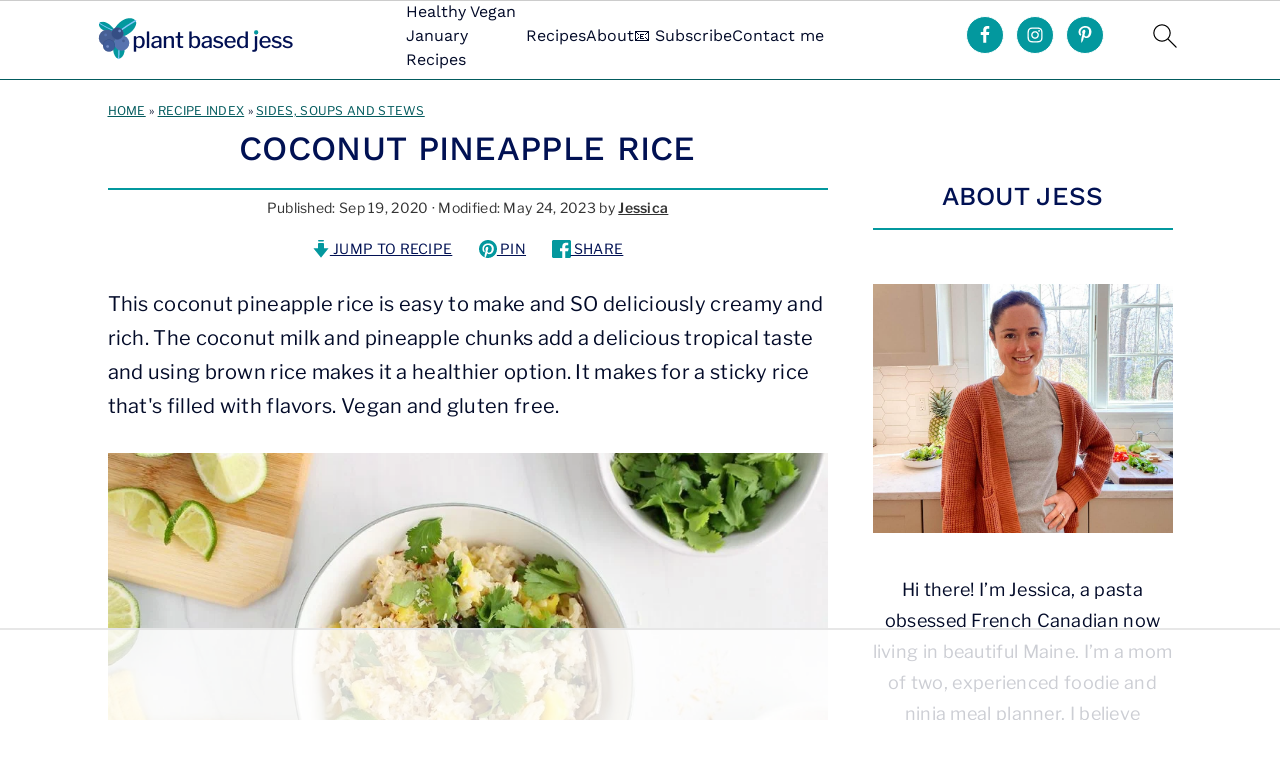

--- FILE ---
content_type: text/html
request_url: https://api.intentiq.com/profiles_engine/ProfilesEngineServlet?at=39&mi=10&dpi=936734067&pt=17&dpn=1&iiqidtype=2&iiqpcid=6bdc7c4b-27f3-4d90-9489-d55d08eb775e&iiqpciddate=1768692552755&pcid=475958f4-fa53-4f09-b74f-9931089d4013&idtype=3&gdpr=0&japs=false&jaesc=0&jafc=0&jaensc=0&jsver=0.33&testGroup=A&source=pbjs&ABTestingConfigurationSource=group&abtg=A&vrref=https%3A%2F%2Fplantbasedjess.com
body_size: 53
content:
{"abPercentage":97,"adt":1,"ct":2,"isOptedOut":false,"data":{"eids":[]},"dbsaved":"false","ls":true,"cttl":86400000,"abTestUuid":"g_ce7756ac-edef-4cf7-b2f8-6d8209496d78","tc":9,"sid":2103371994}

--- FILE ---
content_type: text/html; charset=utf-8
request_url: https://www.google.com/recaptcha/api2/aframe
body_size: 268
content:
<!DOCTYPE HTML><html><head><meta http-equiv="content-type" content="text/html; charset=UTF-8"></head><body><script nonce="sUUgfJfKCp4cl2JZAq11Bw">/** Anti-fraud and anti-abuse applications only. See google.com/recaptcha */ try{var clients={'sodar':'https://pagead2.googlesyndication.com/pagead/sodar?'};window.addEventListener("message",function(a){try{if(a.source===window.parent){var b=JSON.parse(a.data);var c=clients[b['id']];if(c){var d=document.createElement('img');d.src=c+b['params']+'&rc='+(localStorage.getItem("rc::a")?sessionStorage.getItem("rc::b"):"");window.document.body.appendChild(d);sessionStorage.setItem("rc::e",parseInt(sessionStorage.getItem("rc::e")||0)+1);localStorage.setItem("rc::h",'1768692567943');}}}catch(b){}});window.parent.postMessage("_grecaptcha_ready", "*");}catch(b){}</script></body></html>

--- FILE ---
content_type: text/css
request_url: https://ads.adthrive.com/sites/66f3100f0f7aed22df3c2a12/ads.min.css
body_size: 595
content:
.adthrive-device-desktop .adthrive-recipe,
.adthrive-device-tablet .adthrive-recipe {
	float: right;
	clear: right;
	margin-left: 10px;
}

/* for final sticky SB */
.adthrive-sidebar.adthrive-stuck {
margin-top: 150px;
}
/* for ESSAs */
.adthrive-sticky-sidebar > div {
top: 150px!important;
}

body.adthrive-device-desktop .wprm-recipe-video-container,
body.adthrive-device-tablet .wprm-recipe-video-container {
    clear: right;
}

/* Add a min height for video player in WPRM recipe card */
body.adthrive-device-desktop .wprm-recipe-video,
body.adthrive-device-tablet .wprm-recipe-video {
    min-height: 300px!important;
}
body.adthrive-device-phone .wprm-recipe-video {
    min-height:190px!important;
}

--- FILE ---
content_type: text/plain
request_url: https://rtb.openx.net/openrtbb/prebidjs
body_size: -224
content:
{"id":"5b57fce8-ebce-4f94-954f-3ebab0a5d5d8","nbr":0}

--- FILE ---
content_type: text/plain
request_url: https://rtb.openx.net/openrtbb/prebidjs
body_size: -224
content:
{"id":"90e64b42-cd66-4172-9e9a-91ccb9509184","nbr":0}

--- FILE ---
content_type: text/plain
request_url: https://rtb.openx.net/openrtbb/prebidjs
body_size: -84
content:
{"id":"5e8f30a8-861b-4bab-83ac-3e4cf6c59c11","nbr":0}

--- FILE ---
content_type: text/plain
request_url: https://rtb.openx.net/openrtbb/prebidjs
body_size: -224
content:
{"id":"cb81e037-9805-4eb2-89fe-fcdee3232185","nbr":0}

--- FILE ---
content_type: text/plain
request_url: https://rtb.openx.net/openrtbb/prebidjs
body_size: -224
content:
{"id":"841a81bd-80d8-4181-9448-804ae4edb9d2","nbr":0}

--- FILE ---
content_type: text/plain
request_url: https://rtb.openx.net/openrtbb/prebidjs
body_size: -224
content:
{"id":"ff0766a9-23a1-46a6-ba8f-6d90f9199871","nbr":0}

--- FILE ---
content_type: text/plain
request_url: https://rtb.openx.net/openrtbb/prebidjs
body_size: -224
content:
{"id":"293f7344-5e2f-4c1b-a5ac-6dbbf60e745b","nbr":0}

--- FILE ---
content_type: text/plain
request_url: https://rtb.openx.net/openrtbb/prebidjs
body_size: -224
content:
{"id":"ccaf0855-64d5-472f-a9ae-19d51daa82fc","nbr":0}

--- FILE ---
content_type: text/plain
request_url: https://rtb.openx.net/openrtbb/prebidjs
body_size: -224
content:
{"id":"0131f51f-3cc6-44c7-876d-fb3a546c6653","nbr":0}

--- FILE ---
content_type: text/plain
request_url: https://rtb.openx.net/openrtbb/prebidjs
body_size: -224
content:
{"id":"12d94bc4-e535-4290-a9c4-cce7f535b342","nbr":0}

--- FILE ---
content_type: text/plain
request_url: https://rtb.openx.net/openrtbb/prebidjs
body_size: -224
content:
{"id":"c99fdfff-6801-4f92-a09d-b962d8467e79","nbr":0}

--- FILE ---
content_type: text/plain
request_url: https://rtb.openx.net/openrtbb/prebidjs
body_size: -224
content:
{"id":"78168563-4403-4866-a9e9-2c453730c9c1","nbr":0}